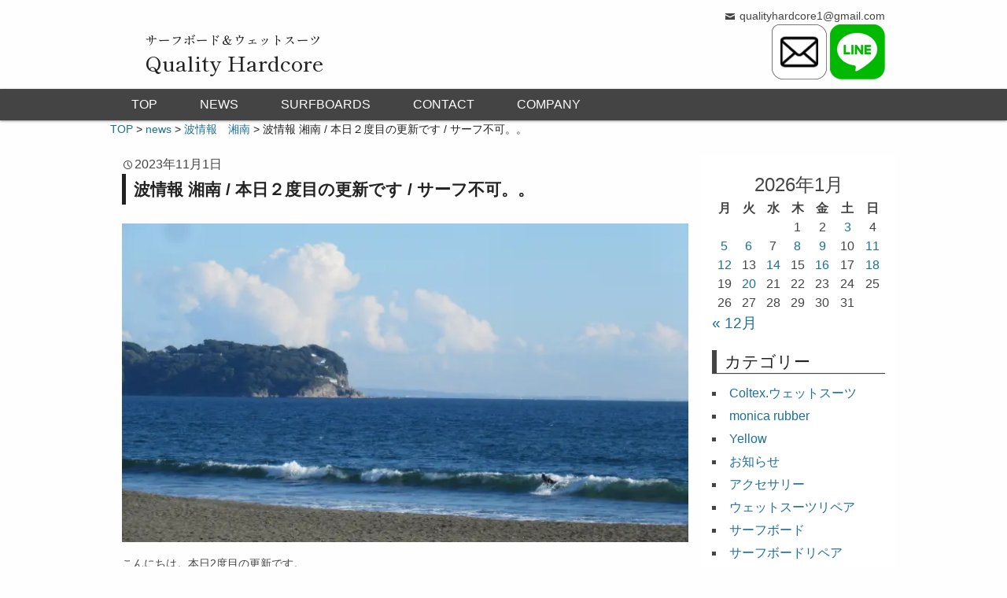

--- FILE ---
content_type: text/html; charset=UTF-8
request_url: https://www.qualityhardcore.info/wave-info/%E6%B3%A2%E6%83%85%E5%A0%B1-%E6%B9%98%E5%8D%97-%E6%9C%AC%E6%97%A5%EF%BC%92%E5%BA%A6%E7%9B%AE%E3%81%AE%E6%9B%B4%E6%96%B0%E3%81%A7%E3%81%99-%E3%82%B5%E3%83%BC%E3%83%95%E4%B8%8D%E5%8F%AF%E3%80%82/
body_size: 14728
content:
<!DOCTYPE html>
<html lang="ja">
<head>
	<meta charset="UTF-8" />
	<meta name="viewport" content="width=device-width,initial-scale=1.0,minimum-scale=1.0,maximum-scale=1.0,user-scalable=no" />
	<title>波情報 湘南 / 本日２度目の更新です / サーフ不可。。 | サーフボード｜クオリティーハードコア [ Quality Hardcore Distributions ]</title>
	<link rel="profile" href="http://gmpg.org/xfn/11" />
	<link rel="pingback" href="https://www.qualityhardcore.info/xmlrpc.php" />
	<script data-cfasync="false" data-no-defer="1" data-no-minify="1" data-no-optimize="1">var ewww_webp_supported=!1;function check_webp_feature(A,e){var w;e=void 0!==e?e:function(){},ewww_webp_supported?e(ewww_webp_supported):((w=new Image).onload=function(){ewww_webp_supported=0<w.width&&0<w.height,e&&e(ewww_webp_supported)},w.onerror=function(){e&&e(!1)},w.src="data:image/webp;base64,"+{alpha:"UklGRkoAAABXRUJQVlA4WAoAAAAQAAAAAAAAAAAAQUxQSAwAAAARBxAR/Q9ERP8DAABWUDggGAAAABQBAJ0BKgEAAQAAAP4AAA3AAP7mtQAAAA=="}[A])}check_webp_feature("alpha");</script><script data-cfasync="false" data-no-defer="1" data-no-minify="1" data-no-optimize="1">var Arrive=function(c,w){"use strict";if(c.MutationObserver&&"undefined"!=typeof HTMLElement){var r,a=0,u=(r=HTMLElement.prototype.matches||HTMLElement.prototype.webkitMatchesSelector||HTMLElement.prototype.mozMatchesSelector||HTMLElement.prototype.msMatchesSelector,{matchesSelector:function(e,t){return e instanceof HTMLElement&&r.call(e,t)},addMethod:function(e,t,r){var a=e[t];e[t]=function(){return r.length==arguments.length?r.apply(this,arguments):"function"==typeof a?a.apply(this,arguments):void 0}},callCallbacks:function(e,t){t&&t.options.onceOnly&&1==t.firedElems.length&&(e=[e[0]]);for(var r,a=0;r=e[a];a++)r&&r.callback&&r.callback.call(r.elem,r.elem);t&&t.options.onceOnly&&1==t.firedElems.length&&t.me.unbindEventWithSelectorAndCallback.call(t.target,t.selector,t.callback)},checkChildNodesRecursively:function(e,t,r,a){for(var i,n=0;i=e[n];n++)r(i,t,a)&&a.push({callback:t.callback,elem:i}),0<i.childNodes.length&&u.checkChildNodesRecursively(i.childNodes,t,r,a)},mergeArrays:function(e,t){var r,a={};for(r in e)e.hasOwnProperty(r)&&(a[r]=e[r]);for(r in t)t.hasOwnProperty(r)&&(a[r]=t[r]);return a},toElementsArray:function(e){return e=void 0!==e&&("number"!=typeof e.length||e===c)?[e]:e}}),e=(l.prototype.addEvent=function(e,t,r,a){a={target:e,selector:t,options:r,callback:a,firedElems:[]};return this._beforeAdding&&this._beforeAdding(a),this._eventsBucket.push(a),a},l.prototype.removeEvent=function(e){for(var t,r=this._eventsBucket.length-1;t=this._eventsBucket[r];r--)e(t)&&(this._beforeRemoving&&this._beforeRemoving(t),(t=this._eventsBucket.splice(r,1))&&t.length&&(t[0].callback=null))},l.prototype.beforeAdding=function(e){this._beforeAdding=e},l.prototype.beforeRemoving=function(e){this._beforeRemoving=e},l),t=function(i,n){var o=new e,l=this,s={fireOnAttributesModification:!1};return o.beforeAdding(function(t){var e=t.target;e!==c.document&&e!==c||(e=document.getElementsByTagName("html")[0]);var r=new MutationObserver(function(e){n.call(this,e,t)}),a=i(t.options);r.observe(e,a),t.observer=r,t.me=l}),o.beforeRemoving(function(e){e.observer.disconnect()}),this.bindEvent=function(e,t,r){t=u.mergeArrays(s,t);for(var a=u.toElementsArray(this),i=0;i<a.length;i++)o.addEvent(a[i],e,t,r)},this.unbindEvent=function(){var r=u.toElementsArray(this);o.removeEvent(function(e){for(var t=0;t<r.length;t++)if(this===w||e.target===r[t])return!0;return!1})},this.unbindEventWithSelectorOrCallback=function(r){var a=u.toElementsArray(this),i=r,e="function"==typeof r?function(e){for(var t=0;t<a.length;t++)if((this===w||e.target===a[t])&&e.callback===i)return!0;return!1}:function(e){for(var t=0;t<a.length;t++)if((this===w||e.target===a[t])&&e.selector===r)return!0;return!1};o.removeEvent(e)},this.unbindEventWithSelectorAndCallback=function(r,a){var i=u.toElementsArray(this);o.removeEvent(function(e){for(var t=0;t<i.length;t++)if((this===w||e.target===i[t])&&e.selector===r&&e.callback===a)return!0;return!1})},this},i=new function(){var s={fireOnAttributesModification:!1,onceOnly:!1,existing:!1};function n(e,t,r){return!(!u.matchesSelector(e,t.selector)||(e._id===w&&(e._id=a++),-1!=t.firedElems.indexOf(e._id)))&&(t.firedElems.push(e._id),!0)}var c=(i=new t(function(e){var t={attributes:!1,childList:!0,subtree:!0};return e.fireOnAttributesModification&&(t.attributes=!0),t},function(e,i){e.forEach(function(e){var t=e.addedNodes,r=e.target,a=[];null!==t&&0<t.length?u.checkChildNodesRecursively(t,i,n,a):"attributes"===e.type&&n(r,i)&&a.push({callback:i.callback,elem:r}),u.callCallbacks(a,i)})})).bindEvent;return i.bindEvent=function(e,t,r){t=void 0===r?(r=t,s):u.mergeArrays(s,t);var a=u.toElementsArray(this);if(t.existing){for(var i=[],n=0;n<a.length;n++)for(var o=a[n].querySelectorAll(e),l=0;l<o.length;l++)i.push({callback:r,elem:o[l]});if(t.onceOnly&&i.length)return r.call(i[0].elem,i[0].elem);setTimeout(u.callCallbacks,1,i)}c.call(this,e,t,r)},i},o=new function(){var a={};function i(e,t){return u.matchesSelector(e,t.selector)}var n=(o=new t(function(){return{childList:!0,subtree:!0}},function(e,r){e.forEach(function(e){var t=e.removedNodes,e=[];null!==t&&0<t.length&&u.checkChildNodesRecursively(t,r,i,e),u.callCallbacks(e,r)})})).bindEvent;return o.bindEvent=function(e,t,r){t=void 0===r?(r=t,a):u.mergeArrays(a,t),n.call(this,e,t,r)},o};d(HTMLElement.prototype),d(NodeList.prototype),d(HTMLCollection.prototype),d(HTMLDocument.prototype),d(Window.prototype);var n={};return s(i,n,"unbindAllArrive"),s(o,n,"unbindAllLeave"),n}function l(){this._eventsBucket=[],this._beforeAdding=null,this._beforeRemoving=null}function s(e,t,r){u.addMethod(t,r,e.unbindEvent),u.addMethod(t,r,e.unbindEventWithSelectorOrCallback),u.addMethod(t,r,e.unbindEventWithSelectorAndCallback)}function d(e){e.arrive=i.bindEvent,s(i,e,"unbindArrive"),e.leave=o.bindEvent,s(o,e,"unbindLeave")}}(window,void 0),ewww_webp_supported=!1;function check_webp_feature(e,t){var r;ewww_webp_supported?t(ewww_webp_supported):((r=new Image).onload=function(){ewww_webp_supported=0<r.width&&0<r.height,t(ewww_webp_supported)},r.onerror=function(){t(!1)},r.src="data:image/webp;base64,"+{alpha:"UklGRkoAAABXRUJQVlA4WAoAAAAQAAAAAAAAAAAAQUxQSAwAAAARBxAR/Q9ERP8DAABWUDggGAAAABQBAJ0BKgEAAQAAAP4AAA3AAP7mtQAAAA==",animation:"UklGRlIAAABXRUJQVlA4WAoAAAASAAAAAAAAAAAAQU5JTQYAAAD/////AABBTk1GJgAAAAAAAAAAAAAAAAAAAGQAAABWUDhMDQAAAC8AAAAQBxAREYiI/gcA"}[e])}function ewwwLoadImages(e){if(e){for(var t=document.querySelectorAll(".batch-image img, .image-wrapper a, .ngg-pro-masonry-item a, .ngg-galleria-offscreen-seo-wrapper a"),r=0,a=t.length;r<a;r++)ewwwAttr(t[r],"data-src",t[r].getAttribute("data-webp")),ewwwAttr(t[r],"data-thumbnail",t[r].getAttribute("data-webp-thumbnail"));for(var i=document.querySelectorAll("div.woocommerce-product-gallery__image"),r=0,a=i.length;r<a;r++)ewwwAttr(i[r],"data-thumb",i[r].getAttribute("data-webp-thumb"))}for(var n=document.querySelectorAll("video"),r=0,a=n.length;r<a;r++)ewwwAttr(n[r],"poster",e?n[r].getAttribute("data-poster-webp"):n[r].getAttribute("data-poster-image"));for(var o,l=document.querySelectorAll("img.ewww_webp_lazy_load"),r=0,a=l.length;r<a;r++)e&&(ewwwAttr(l[r],"data-lazy-srcset",l[r].getAttribute("data-lazy-srcset-webp")),ewwwAttr(l[r],"data-srcset",l[r].getAttribute("data-srcset-webp")),ewwwAttr(l[r],"data-lazy-src",l[r].getAttribute("data-lazy-src-webp")),ewwwAttr(l[r],"data-src",l[r].getAttribute("data-src-webp")),ewwwAttr(l[r],"data-orig-file",l[r].getAttribute("data-webp-orig-file")),ewwwAttr(l[r],"data-medium-file",l[r].getAttribute("data-webp-medium-file")),ewwwAttr(l[r],"data-large-file",l[r].getAttribute("data-webp-large-file")),null!=(o=l[r].getAttribute("srcset"))&&!1!==o&&o.includes("R0lGOD")&&ewwwAttr(l[r],"src",l[r].getAttribute("data-lazy-src-webp"))),l[r].className=l[r].className.replace(/\bewww_webp_lazy_load\b/,"");for(var s=document.querySelectorAll(".ewww_webp"),r=0,a=s.length;r<a;r++)e?(ewwwAttr(s[r],"srcset",s[r].getAttribute("data-srcset-webp")),ewwwAttr(s[r],"src",s[r].getAttribute("data-src-webp")),ewwwAttr(s[r],"data-orig-file",s[r].getAttribute("data-webp-orig-file")),ewwwAttr(s[r],"data-medium-file",s[r].getAttribute("data-webp-medium-file")),ewwwAttr(s[r],"data-large-file",s[r].getAttribute("data-webp-large-file")),ewwwAttr(s[r],"data-large_image",s[r].getAttribute("data-webp-large_image")),ewwwAttr(s[r],"data-src",s[r].getAttribute("data-webp-src"))):(ewwwAttr(s[r],"srcset",s[r].getAttribute("data-srcset-img")),ewwwAttr(s[r],"src",s[r].getAttribute("data-src-img"))),s[r].className=s[r].className.replace(/\bewww_webp\b/,"ewww_webp_loaded");window.jQuery&&jQuery.fn.isotope&&jQuery.fn.imagesLoaded&&(jQuery(".fusion-posts-container-infinite").imagesLoaded(function(){jQuery(".fusion-posts-container-infinite").hasClass("isotope")&&jQuery(".fusion-posts-container-infinite").isotope()}),jQuery(".fusion-portfolio:not(.fusion-recent-works) .fusion-portfolio-wrapper").imagesLoaded(function(){jQuery(".fusion-portfolio:not(.fusion-recent-works) .fusion-portfolio-wrapper").isotope()}))}function ewwwWebPInit(e){ewwwLoadImages(e),ewwwNggLoadGalleries(e),document.arrive(".ewww_webp",function(){ewwwLoadImages(e)}),document.arrive(".ewww_webp_lazy_load",function(){ewwwLoadImages(e)}),document.arrive("videos",function(){ewwwLoadImages(e)}),"loading"==document.readyState?document.addEventListener("DOMContentLoaded",ewwwJSONParserInit):("undefined"!=typeof galleries&&ewwwNggParseGalleries(e),ewwwWooParseVariations(e))}function ewwwAttr(e,t,r){null!=r&&!1!==r&&e.setAttribute(t,r)}function ewwwJSONParserInit(){"undefined"!=typeof galleries&&check_webp_feature("alpha",ewwwNggParseGalleries),check_webp_feature("alpha",ewwwWooParseVariations)}function ewwwWooParseVariations(e){if(e)for(var t=document.querySelectorAll("form.variations_form"),r=0,a=t.length;r<a;r++){var i=t[r].getAttribute("data-product_variations"),n=!1;try{for(var o in i=JSON.parse(i))void 0!==i[o]&&void 0!==i[o].image&&(void 0!==i[o].image.src_webp&&(i[o].image.src=i[o].image.src_webp,n=!0),void 0!==i[o].image.srcset_webp&&(i[o].image.srcset=i[o].image.srcset_webp,n=!0),void 0!==i[o].image.full_src_webp&&(i[o].image.full_src=i[o].image.full_src_webp,n=!0),void 0!==i[o].image.gallery_thumbnail_src_webp&&(i[o].image.gallery_thumbnail_src=i[o].image.gallery_thumbnail_src_webp,n=!0),void 0!==i[o].image.thumb_src_webp&&(i[o].image.thumb_src=i[o].image.thumb_src_webp,n=!0));n&&ewwwAttr(t[r],"data-product_variations",JSON.stringify(i))}catch(e){}}}function ewwwNggParseGalleries(e){if(e)for(var t in galleries){var r=galleries[t];galleries[t].images_list=ewwwNggParseImageList(r.images_list)}}function ewwwNggLoadGalleries(e){e&&document.addEventListener("ngg.galleria.themeadded",function(e,t){window.ngg_galleria._create_backup=window.ngg_galleria.create,window.ngg_galleria.create=function(e,t){var r=$(e).data("id");return galleries["gallery_"+r].images_list=ewwwNggParseImageList(galleries["gallery_"+r].images_list),window.ngg_galleria._create_backup(e,t)}})}function ewwwNggParseImageList(e){for(var t in e){var r=e[t];if(void 0!==r["image-webp"]&&(e[t].image=r["image-webp"],delete e[t]["image-webp"]),void 0!==r["thumb-webp"]&&(e[t].thumb=r["thumb-webp"],delete e[t]["thumb-webp"]),void 0!==r.full_image_webp&&(e[t].full_image=r.full_image_webp,delete e[t].full_image_webp),void 0!==r.srcsets)for(var a in r.srcsets)nggSrcset=r.srcsets[a],void 0!==r.srcsets[a+"-webp"]&&(e[t].srcsets[a]=r.srcsets[a+"-webp"],delete e[t].srcsets[a+"-webp"]);if(void 0!==r.full_srcsets)for(var i in r.full_srcsets)nggFSrcset=r.full_srcsets[i],void 0!==r.full_srcsets[i+"-webp"]&&(e[t].full_srcsets[i]=r.full_srcsets[i+"-webp"],delete e[t].full_srcsets[i+"-webp"])}return e}check_webp_feature("alpha",ewwwWebPInit);</script><meta name='robots' content='max-image-preview:large' />
	<style>img:is([sizes="auto" i], [sizes^="auto," i]) { contain-intrinsic-size: 3000px 1500px }</style>
	<link rel='dns-prefetch' href='//ajax.googleapis.com' />
<link rel="alternate" type="application/rss+xml" title="サーフボード｜クオリティーハードコア [ Quality Hardcore Distributions ] &raquo; フィード" href="https://www.qualityhardcore.info/feed/" />
<link rel="alternate" type="application/rss+xml" title="サーフボード｜クオリティーハードコア [ Quality Hardcore Distributions ] &raquo; コメントフィード" href="https://www.qualityhardcore.info/comments/feed/" />
<script type="text/javascript">
/* <![CDATA[ */
window._wpemojiSettings = {"baseUrl":"https:\/\/s.w.org\/images\/core\/emoji\/16.0.1\/72x72\/","ext":".png","svgUrl":"https:\/\/s.w.org\/images\/core\/emoji\/16.0.1\/svg\/","svgExt":".svg","source":{"concatemoji":"https:\/\/www.qualityhardcore.info\/wp-includes\/js\/wp-emoji-release.min.js?ver=6.8.3"}};
/*! This file is auto-generated */
!function(s,n){var o,i,e;function c(e){try{var t={supportTests:e,timestamp:(new Date).valueOf()};sessionStorage.setItem(o,JSON.stringify(t))}catch(e){}}function p(e,t,n){e.clearRect(0,0,e.canvas.width,e.canvas.height),e.fillText(t,0,0);var t=new Uint32Array(e.getImageData(0,0,e.canvas.width,e.canvas.height).data),a=(e.clearRect(0,0,e.canvas.width,e.canvas.height),e.fillText(n,0,0),new Uint32Array(e.getImageData(0,0,e.canvas.width,e.canvas.height).data));return t.every(function(e,t){return e===a[t]})}function u(e,t){e.clearRect(0,0,e.canvas.width,e.canvas.height),e.fillText(t,0,0);for(var n=e.getImageData(16,16,1,1),a=0;a<n.data.length;a++)if(0!==n.data[a])return!1;return!0}function f(e,t,n,a){switch(t){case"flag":return n(e,"\ud83c\udff3\ufe0f\u200d\u26a7\ufe0f","\ud83c\udff3\ufe0f\u200b\u26a7\ufe0f")?!1:!n(e,"\ud83c\udde8\ud83c\uddf6","\ud83c\udde8\u200b\ud83c\uddf6")&&!n(e,"\ud83c\udff4\udb40\udc67\udb40\udc62\udb40\udc65\udb40\udc6e\udb40\udc67\udb40\udc7f","\ud83c\udff4\u200b\udb40\udc67\u200b\udb40\udc62\u200b\udb40\udc65\u200b\udb40\udc6e\u200b\udb40\udc67\u200b\udb40\udc7f");case"emoji":return!a(e,"\ud83e\udedf")}return!1}function g(e,t,n,a){var r="undefined"!=typeof WorkerGlobalScope&&self instanceof WorkerGlobalScope?new OffscreenCanvas(300,150):s.createElement("canvas"),o=r.getContext("2d",{willReadFrequently:!0}),i=(o.textBaseline="top",o.font="600 32px Arial",{});return e.forEach(function(e){i[e]=t(o,e,n,a)}),i}function t(e){var t=s.createElement("script");t.src=e,t.defer=!0,s.head.appendChild(t)}"undefined"!=typeof Promise&&(o="wpEmojiSettingsSupports",i=["flag","emoji"],n.supports={everything:!0,everythingExceptFlag:!0},e=new Promise(function(e){s.addEventListener("DOMContentLoaded",e,{once:!0})}),new Promise(function(t){var n=function(){try{var e=JSON.parse(sessionStorage.getItem(o));if("object"==typeof e&&"number"==typeof e.timestamp&&(new Date).valueOf()<e.timestamp+604800&&"object"==typeof e.supportTests)return e.supportTests}catch(e){}return null}();if(!n){if("undefined"!=typeof Worker&&"undefined"!=typeof OffscreenCanvas&&"undefined"!=typeof URL&&URL.createObjectURL&&"undefined"!=typeof Blob)try{var e="postMessage("+g.toString()+"("+[JSON.stringify(i),f.toString(),p.toString(),u.toString()].join(",")+"));",a=new Blob([e],{type:"text/javascript"}),r=new Worker(URL.createObjectURL(a),{name:"wpTestEmojiSupports"});return void(r.onmessage=function(e){c(n=e.data),r.terminate(),t(n)})}catch(e){}c(n=g(i,f,p,u))}t(n)}).then(function(e){for(var t in e)n.supports[t]=e[t],n.supports.everything=n.supports.everything&&n.supports[t],"flag"!==t&&(n.supports.everythingExceptFlag=n.supports.everythingExceptFlag&&n.supports[t]);n.supports.everythingExceptFlag=n.supports.everythingExceptFlag&&!n.supports.flag,n.DOMReady=!1,n.readyCallback=function(){n.DOMReady=!0}}).then(function(){return e}).then(function(){var e;n.supports.everything||(n.readyCallback(),(e=n.source||{}).concatemoji?t(e.concatemoji):e.wpemoji&&e.twemoji&&(t(e.twemoji),t(e.wpemoji)))}))}((window,document),window._wpemojiSettings);
/* ]]> */
</script>
<link rel='stylesheet' id='sbi_styles-css' href='https://www.qualityhardcore.info/wp-content/plugins/instagram-feed/css/sbi-styles.min.css?ver=6.10.0' type='text/css' media='all' />
<style id='wp-emoji-styles-inline-css' type='text/css'>

	img.wp-smiley, img.emoji {
		display: inline !important;
		border: none !important;
		box-shadow: none !important;
		height: 1em !important;
		width: 1em !important;
		margin: 0 0.07em !important;
		vertical-align: -0.1em !important;
		background: none !important;
		padding: 0 !important;
	}
</style>
<link rel='stylesheet' id='wp-block-library-css' href='https://www.qualityhardcore.info/wp-includes/css/dist/block-library/style.min.css?ver=6.8.3' type='text/css' media='all' />
<style id='classic-theme-styles-inline-css' type='text/css'>
/*! This file is auto-generated */
.wp-block-button__link{color:#fff;background-color:#32373c;border-radius:9999px;box-shadow:none;text-decoration:none;padding:calc(.667em + 2px) calc(1.333em + 2px);font-size:1.125em}.wp-block-file__button{background:#32373c;color:#fff;text-decoration:none}
</style>
<style id='global-styles-inline-css' type='text/css'>
:root{--wp--preset--aspect-ratio--square: 1;--wp--preset--aspect-ratio--4-3: 4/3;--wp--preset--aspect-ratio--3-4: 3/4;--wp--preset--aspect-ratio--3-2: 3/2;--wp--preset--aspect-ratio--2-3: 2/3;--wp--preset--aspect-ratio--16-9: 16/9;--wp--preset--aspect-ratio--9-16: 9/16;--wp--preset--color--black: #000000;--wp--preset--color--cyan-bluish-gray: #abb8c3;--wp--preset--color--white: #ffffff;--wp--preset--color--pale-pink: #f78da7;--wp--preset--color--vivid-red: #cf2e2e;--wp--preset--color--luminous-vivid-orange: #ff6900;--wp--preset--color--luminous-vivid-amber: #fcb900;--wp--preset--color--light-green-cyan: #7bdcb5;--wp--preset--color--vivid-green-cyan: #00d084;--wp--preset--color--pale-cyan-blue: #8ed1fc;--wp--preset--color--vivid-cyan-blue: #0693e3;--wp--preset--color--vivid-purple: #9b51e0;--wp--preset--gradient--vivid-cyan-blue-to-vivid-purple: linear-gradient(135deg,rgba(6,147,227,1) 0%,rgb(155,81,224) 100%);--wp--preset--gradient--light-green-cyan-to-vivid-green-cyan: linear-gradient(135deg,rgb(122,220,180) 0%,rgb(0,208,130) 100%);--wp--preset--gradient--luminous-vivid-amber-to-luminous-vivid-orange: linear-gradient(135deg,rgba(252,185,0,1) 0%,rgba(255,105,0,1) 100%);--wp--preset--gradient--luminous-vivid-orange-to-vivid-red: linear-gradient(135deg,rgba(255,105,0,1) 0%,rgb(207,46,46) 100%);--wp--preset--gradient--very-light-gray-to-cyan-bluish-gray: linear-gradient(135deg,rgb(238,238,238) 0%,rgb(169,184,195) 100%);--wp--preset--gradient--cool-to-warm-spectrum: linear-gradient(135deg,rgb(74,234,220) 0%,rgb(151,120,209) 20%,rgb(207,42,186) 40%,rgb(238,44,130) 60%,rgb(251,105,98) 80%,rgb(254,248,76) 100%);--wp--preset--gradient--blush-light-purple: linear-gradient(135deg,rgb(255,206,236) 0%,rgb(152,150,240) 100%);--wp--preset--gradient--blush-bordeaux: linear-gradient(135deg,rgb(254,205,165) 0%,rgb(254,45,45) 50%,rgb(107,0,62) 100%);--wp--preset--gradient--luminous-dusk: linear-gradient(135deg,rgb(255,203,112) 0%,rgb(199,81,192) 50%,rgb(65,88,208) 100%);--wp--preset--gradient--pale-ocean: linear-gradient(135deg,rgb(255,245,203) 0%,rgb(182,227,212) 50%,rgb(51,167,181) 100%);--wp--preset--gradient--electric-grass: linear-gradient(135deg,rgb(202,248,128) 0%,rgb(113,206,126) 100%);--wp--preset--gradient--midnight: linear-gradient(135deg,rgb(2,3,129) 0%,rgb(40,116,252) 100%);--wp--preset--font-size--small: 13px;--wp--preset--font-size--medium: 20px;--wp--preset--font-size--large: 36px;--wp--preset--font-size--x-large: 42px;--wp--preset--spacing--20: 0.44rem;--wp--preset--spacing--30: 0.67rem;--wp--preset--spacing--40: 1rem;--wp--preset--spacing--50: 1.5rem;--wp--preset--spacing--60: 2.25rem;--wp--preset--spacing--70: 3.38rem;--wp--preset--spacing--80: 5.06rem;--wp--preset--shadow--natural: 6px 6px 9px rgba(0, 0, 0, 0.2);--wp--preset--shadow--deep: 12px 12px 50px rgba(0, 0, 0, 0.4);--wp--preset--shadow--sharp: 6px 6px 0px rgba(0, 0, 0, 0.2);--wp--preset--shadow--outlined: 6px 6px 0px -3px rgba(255, 255, 255, 1), 6px 6px rgba(0, 0, 0, 1);--wp--preset--shadow--crisp: 6px 6px 0px rgba(0, 0, 0, 1);}:where(.is-layout-flex){gap: 0.5em;}:where(.is-layout-grid){gap: 0.5em;}body .is-layout-flex{display: flex;}.is-layout-flex{flex-wrap: wrap;align-items: center;}.is-layout-flex > :is(*, div){margin: 0;}body .is-layout-grid{display: grid;}.is-layout-grid > :is(*, div){margin: 0;}:where(.wp-block-columns.is-layout-flex){gap: 2em;}:where(.wp-block-columns.is-layout-grid){gap: 2em;}:where(.wp-block-post-template.is-layout-flex){gap: 1.25em;}:where(.wp-block-post-template.is-layout-grid){gap: 1.25em;}.has-black-color{color: var(--wp--preset--color--black) !important;}.has-cyan-bluish-gray-color{color: var(--wp--preset--color--cyan-bluish-gray) !important;}.has-white-color{color: var(--wp--preset--color--white) !important;}.has-pale-pink-color{color: var(--wp--preset--color--pale-pink) !important;}.has-vivid-red-color{color: var(--wp--preset--color--vivid-red) !important;}.has-luminous-vivid-orange-color{color: var(--wp--preset--color--luminous-vivid-orange) !important;}.has-luminous-vivid-amber-color{color: var(--wp--preset--color--luminous-vivid-amber) !important;}.has-light-green-cyan-color{color: var(--wp--preset--color--light-green-cyan) !important;}.has-vivid-green-cyan-color{color: var(--wp--preset--color--vivid-green-cyan) !important;}.has-pale-cyan-blue-color{color: var(--wp--preset--color--pale-cyan-blue) !important;}.has-vivid-cyan-blue-color{color: var(--wp--preset--color--vivid-cyan-blue) !important;}.has-vivid-purple-color{color: var(--wp--preset--color--vivid-purple) !important;}.has-black-background-color{background-color: var(--wp--preset--color--black) !important;}.has-cyan-bluish-gray-background-color{background-color: var(--wp--preset--color--cyan-bluish-gray) !important;}.has-white-background-color{background-color: var(--wp--preset--color--white) !important;}.has-pale-pink-background-color{background-color: var(--wp--preset--color--pale-pink) !important;}.has-vivid-red-background-color{background-color: var(--wp--preset--color--vivid-red) !important;}.has-luminous-vivid-orange-background-color{background-color: var(--wp--preset--color--luminous-vivid-orange) !important;}.has-luminous-vivid-amber-background-color{background-color: var(--wp--preset--color--luminous-vivid-amber) !important;}.has-light-green-cyan-background-color{background-color: var(--wp--preset--color--light-green-cyan) !important;}.has-vivid-green-cyan-background-color{background-color: var(--wp--preset--color--vivid-green-cyan) !important;}.has-pale-cyan-blue-background-color{background-color: var(--wp--preset--color--pale-cyan-blue) !important;}.has-vivid-cyan-blue-background-color{background-color: var(--wp--preset--color--vivid-cyan-blue) !important;}.has-vivid-purple-background-color{background-color: var(--wp--preset--color--vivid-purple) !important;}.has-black-border-color{border-color: var(--wp--preset--color--black) !important;}.has-cyan-bluish-gray-border-color{border-color: var(--wp--preset--color--cyan-bluish-gray) !important;}.has-white-border-color{border-color: var(--wp--preset--color--white) !important;}.has-pale-pink-border-color{border-color: var(--wp--preset--color--pale-pink) !important;}.has-vivid-red-border-color{border-color: var(--wp--preset--color--vivid-red) !important;}.has-luminous-vivid-orange-border-color{border-color: var(--wp--preset--color--luminous-vivid-orange) !important;}.has-luminous-vivid-amber-border-color{border-color: var(--wp--preset--color--luminous-vivid-amber) !important;}.has-light-green-cyan-border-color{border-color: var(--wp--preset--color--light-green-cyan) !important;}.has-vivid-green-cyan-border-color{border-color: var(--wp--preset--color--vivid-green-cyan) !important;}.has-pale-cyan-blue-border-color{border-color: var(--wp--preset--color--pale-cyan-blue) !important;}.has-vivid-cyan-blue-border-color{border-color: var(--wp--preset--color--vivid-cyan-blue) !important;}.has-vivid-purple-border-color{border-color: var(--wp--preset--color--vivid-purple) !important;}.has-vivid-cyan-blue-to-vivid-purple-gradient-background{background: var(--wp--preset--gradient--vivid-cyan-blue-to-vivid-purple) !important;}.has-light-green-cyan-to-vivid-green-cyan-gradient-background{background: var(--wp--preset--gradient--light-green-cyan-to-vivid-green-cyan) !important;}.has-luminous-vivid-amber-to-luminous-vivid-orange-gradient-background{background: var(--wp--preset--gradient--luminous-vivid-amber-to-luminous-vivid-orange) !important;}.has-luminous-vivid-orange-to-vivid-red-gradient-background{background: var(--wp--preset--gradient--luminous-vivid-orange-to-vivid-red) !important;}.has-very-light-gray-to-cyan-bluish-gray-gradient-background{background: var(--wp--preset--gradient--very-light-gray-to-cyan-bluish-gray) !important;}.has-cool-to-warm-spectrum-gradient-background{background: var(--wp--preset--gradient--cool-to-warm-spectrum) !important;}.has-blush-light-purple-gradient-background{background: var(--wp--preset--gradient--blush-light-purple) !important;}.has-blush-bordeaux-gradient-background{background: var(--wp--preset--gradient--blush-bordeaux) !important;}.has-luminous-dusk-gradient-background{background: var(--wp--preset--gradient--luminous-dusk) !important;}.has-pale-ocean-gradient-background{background: var(--wp--preset--gradient--pale-ocean) !important;}.has-electric-grass-gradient-background{background: var(--wp--preset--gradient--electric-grass) !important;}.has-midnight-gradient-background{background: var(--wp--preset--gradient--midnight) !important;}.has-small-font-size{font-size: var(--wp--preset--font-size--small) !important;}.has-medium-font-size{font-size: var(--wp--preset--font-size--medium) !important;}.has-large-font-size{font-size: var(--wp--preset--font-size--large) !important;}.has-x-large-font-size{font-size: var(--wp--preset--font-size--x-large) !important;}
:where(.wp-block-post-template.is-layout-flex){gap: 1.25em;}:where(.wp-block-post-template.is-layout-grid){gap: 1.25em;}
:where(.wp-block-columns.is-layout-flex){gap: 2em;}:where(.wp-block-columns.is-layout-grid){gap: 2em;}
:root :where(.wp-block-pullquote){font-size: 1.5em;line-height: 1.6;}
</style>
<link rel='stylesheet' id='contact-form-7-css' href='https://www.qualityhardcore.info/wp-content/plugins/contact-form-7/includes/css/styles.css?ver=6.1.4' type='text/css' media='all' />
<link rel='stylesheet' id='fvp-frontend-css' href='https://www.qualityhardcore.info/wp-content/plugins/featured-video-plus/styles/frontend.css?ver=2.3.3' type='text/css' media='all' />
<link rel='stylesheet' id='wp-dcafe-style-css' href='https://www.qualityhardcore.info/wp-content/themes/QH-theme/style.css?ver=6.8.3' type='text/css' media='all' />
<link rel='stylesheet' id='tablepress-default-css' href='https://www.qualityhardcore.info/wp-content/plugins/tablepress/css/build/default.css?ver=3.2.6' type='text/css' media='all' />
<!--[if !IE]><!-->
<link rel='stylesheet' id='tablepress-responsive-css' href='https://www.qualityhardcore.info/wp-content/plugins/tablepress-responsive-tables/tablepress-responsive.min.css?ver=1.1' type='text/css' media='all' />
<!--<![endif]-->
<script type="text/javascript" src="//ajax.googleapis.com/ajax/libs/jquery/3.6.0/jquery.min.js?ver=20160608" id="jquery-js"></script>
<script type="text/javascript" src="https://www.qualityhardcore.info/wp-content/plugins/featured-video-plus/js/jquery.fitvids.min.js?ver=master-2015-08" id="jquery.fitvids-js"></script>
<script type="text/javascript" id="fvp-frontend-js-extra">
/* <![CDATA[ */
var fvpdata = {"ajaxurl":"https:\/\/www.qualityhardcore.info\/wp-admin\/admin-ajax.php","nonce":"9d001b4a10","fitvids":"1","dynamic":"","overlay":"","opacity":"0.75","color":"b","width":"640"};
/* ]]> */
</script>
<script type="text/javascript" src="https://www.qualityhardcore.info/wp-content/plugins/featured-video-plus/js/frontend.min.js?ver=2.3.3" id="fvp-frontend-js"></script>
<script type="text/javascript" src="https://www.qualityhardcore.info/wp-content/themes/QH-theme/assets/js/custom.modernizr.js?ver=20120208" id="modernizr_js-js"></script>
<link rel="https://api.w.org/" href="https://www.qualityhardcore.info/wp-json/" /><link rel="alternate" title="JSON" type="application/json" href="https://www.qualityhardcore.info/wp-json/wp/v2/posts/53844" /><link rel="EditURI" type="application/rsd+xml" title="RSD" href="https://www.qualityhardcore.info/xmlrpc.php?rsd" />
<meta name="generator" content="WordPress 6.8.3" />
<link rel="canonical" href="https://www.qualityhardcore.info/wave-info/%e6%b3%a2%e6%83%85%e5%a0%b1-%e6%b9%98%e5%8d%97-%e6%9c%ac%e6%97%a5%ef%bc%92%e5%ba%a6%e7%9b%ae%e3%81%ae%e6%9b%b4%e6%96%b0%e3%81%a7%e3%81%99-%e3%82%b5%e3%83%bc%e3%83%95%e4%b8%8d%e5%8f%af%e3%80%82/" />
<link rel='shortlink' href='https://www.qualityhardcore.info/?p=53844' />
<link rel="alternate" title="oEmbed (JSON)" type="application/json+oembed" href="https://www.qualityhardcore.info/wp-json/oembed/1.0/embed?url=https%3A%2F%2Fwww.qualityhardcore.info%2Fwave-info%2F%25e6%25b3%25a2%25e6%2583%2585%25e5%25a0%25b1-%25e6%25b9%2598%25e5%258d%2597-%25e6%259c%25ac%25e6%2597%25a5%25ef%25bc%2592%25e5%25ba%25a6%25e7%259b%25ae%25e3%2581%25ae%25e6%259b%25b4%25e6%2596%25b0%25e3%2581%25a7%25e3%2581%2599-%25e3%2582%25b5%25e3%2583%25bc%25e3%2583%2595%25e4%25b8%258d%25e5%258f%25af%25e3%2580%2582%2F" />
<link rel="alternate" title="oEmbed (XML)" type="text/xml+oembed" href="https://www.qualityhardcore.info/wp-json/oembed/1.0/embed?url=https%3A%2F%2Fwww.qualityhardcore.info%2Fwave-info%2F%25e6%25b3%25a2%25e6%2583%2585%25e5%25a0%25b1-%25e6%25b9%2598%25e5%258d%2597-%25e6%259c%25ac%25e6%2597%25a5%25ef%25bc%2592%25e5%25ba%25a6%25e7%259b%25ae%25e3%2581%25ae%25e6%259b%25b4%25e6%2596%25b0%25e3%2581%25a7%25e3%2581%2599-%25e3%2582%25b5%25e3%2583%25bc%25e3%2583%2595%25e4%25b8%258d%25e5%258f%25af%25e3%2580%2582%2F&#038;format=xml" />
<link rel="icon" href="https://www.qualityhardcore.info/wp-content/uploads/2020/09/cropped-QH_logo_FB-32x32.jpg" sizes="32x32" />
<link rel="icon" href="https://www.qualityhardcore.info/wp-content/uploads/2020/09/cropped-QH_logo_FB-192x192.jpg" sizes="192x192" />
<link rel="apple-touch-icon" href="https://www.qualityhardcore.info/wp-content/uploads/2020/09/cropped-QH_logo_FB-180x180.jpg" />
<meta name="msapplication-TileImage" content="https://www.qualityhardcore.info/wp-content/uploads/2020/09/cropped-QH_logo_FB-270x270.jpg" />
	<!--[if lt IE 9]>
		<link rel="stylesheet" id="ie-media-css"  href="https://www.qualityhardcore.info/wp-content/themes/QH-theme/assets/css/foundation-ie.min.css" type="text/css" media="all" />
	<![endif]-->
	<!--[if lt IE 9]>
		<script src="https://www.qualityhardcore.info/wp-content/themes/QH-theme/assets/js/html5.js" type="text/javascript"></script>
	<![endif]-->
	<link rel="preconnect" href="https://fonts.gstatic.com">
<link href="https://fonts.googleapis.com/css2?family=Shippori+Mincho+B1:wght@500&display=swap" rel="stylesheet">
</head>
<body class="wp-singular post-template-default single single-post postid-53844 single-format-standard wp-theme-QH-theme group-blog">
<script data-cfasync="false" data-no-defer="1" data-no-minify="1" data-no-optimize="1">if(typeof ewww_webp_supported==="undefined"){var ewww_webp_supported=!1}if(ewww_webp_supported){document.body.classList.add("webp-support")}</script>
	<div id="page" class="hfeed site">
				<header id="masthead" class="site-header" role="banner">
			<div class="row">
				<div class="site-branding large-6 columns">
					<h1 class="site-logo">
						<a href="https://www.qualityhardcore.info/">
						<h2 class="logo-catch">サーフボード＆ウェットスーツ</h2>
						<h2 class="logo-phrase">Quality Hardcore</h2>
						</a>
					</h1>
				</div>
				<div class="site-address large-6 columns">
					<div class="genericon genericon-mail"></div>
						qualityhardcore1@gmail.com
													<div class="headerIcon">
							<a href="https://www.qualityhardcore.info/contact">
							<img src="[data-uri]" data-src-img="https://www.qualityhardcore.info/wp-content/themes/QH-theme/assets/img/mail_bk.png" data-src-webp="https://www.qualityhardcore.info/wp-content/themes/QH-theme/assets/img/mail_bk.png.webp" data-eio="j" class="ewww_webp" /><noscript><img src="https://www.qualityhardcore.info/wp-content/themes/QH-theme/assets/img/mail_bk.png" /></noscript>
							</a>
							<a href="https://lin.ee/mpFFIfy">
							<img src="[data-uri]" data-src-img="https://www.qualityhardcore.info/wp-content/themes/QH-theme/assets/img/LINE.png" data-src-webp="https://www.qualityhardcore.info/wp-content/themes/QH-theme/assets/img/LINE.png.webp" data-eio="j" class="ewww_webp" /><noscript><img src="https://www.qualityhardcore.info/wp-content/themes/QH-theme/assets/img/LINE.png" /></noscript>
							</a>
						</div>
										</div>
			</div>
			<nav id="site-navigation" class="navigation-main" role="navigation">
				<div class="row">
					<div class="large-12">
						<div class="menu-global-container"><ul id="menu-global" class="menu"><li id="menu-item-19153" class="menu-item menu-item-type-post_type menu-item-object-page menu-item-home menu-item-19153"><a href="https://www.qualityhardcore.info/">TOP</a></li>
<li id="menu-item-19141" class="menu-item menu-item-type-post_type menu-item-object-page current_page_parent menu-item-19141"><a href="https://www.qualityhardcore.info/news/">NEWS</a></li>
<li id="menu-item-19143" class="menu-item menu-item-type-post_type menu-item-object-page menu-item-19143"><a href="https://www.qualityhardcore.info/boards/">SURFBOARDS</a></li>
<li id="menu-item-19144" class="menu-item menu-item-type-post_type menu-item-object-page menu-item-19144"><a href="https://www.qualityhardcore.info/contact/">CONTACT</a></li>
<li id="menu-item-19226" class="menu-item menu-item-type-post_type menu-item-object-page menu-item-19226"><a href="https://www.qualityhardcore.info/about/">COMPANY</a></li>
</ul></div>					</div>
				</div>
			</nav>
			<!-- #site-navigation -->
		</header>
		<!-- #masthead -->
		<div id="main" class="site-main row">

<!-- #パンくず上部表示（トップページ以外） -->
	<div class="breadcrumb-top">
			<div class="row">
				<div class="large-12 columns"> 
					<p>
<!-- Breadcrumb NavXT 7.4.1 -->
<span property="itemListElement" typeof="ListItem"><a property="item" typeof="WebPage" title="サーフボード｜クオリティーハードコア [ Quality Hardcore Distributions ]へ移動する" href="https://www.qualityhardcore.info" class="home" ><span property="name">TOP</span></a><meta property="position" content="1"></span> &gt; <span property="itemListElement" typeof="ListItem"><a property="item" typeof="WebPage" title="newsへ移動する" href="https://www.qualityhardcore.info/news/" class="post-root post post-post" ><span property="name">news</span></a><meta property="position" content="2"></span> &gt; <span property="itemListElement" typeof="ListItem"><a property="item" typeof="WebPage" title="Go to the 波情報　湘南 カテゴリー archives." href="https://www.qualityhardcore.info/category/wave-info/" class="taxonomy category" ><span property="name">波情報　湘南</span></a><meta property="position" content="3"></span> &gt; <span property="itemListElement" typeof="ListItem"><span property="name" class="post post-post current-item">波情報 湘南 / 本日２度目の更新です / サーフ不可。。</span><meta property="url" content="https://www.qualityhardcore.info/wave-info/%e6%b3%a2%e6%83%85%e5%a0%b1-%e6%b9%98%e5%8d%97-%e6%9c%ac%e6%97%a5%ef%bc%92%e5%ba%a6%e7%9b%ae%e3%81%ae%e6%9b%b4%e6%96%b0%e3%81%a7%e3%81%99-%e3%82%b5%e3%83%bc%e3%83%95%e4%b8%8d%e5%8f%af%e3%80%82/"><meta property="position" content="4"></span></p>
				</div>
			</div>
		</div>
		
	<div id="primary" class="content-area large-9 columns">
		<div id="content" class="site-content" role="main">

		
			<article id="post-53844" class="post-53844 post type-post status-publish format-standard has-post-thumbnail hentry category-wave-info tag-coltex tag-factora tag-10 tag-16 tag-9 tag-113 tag-60 tag-111">
	<header class="entry-header">
	<div class="entry-meta">
			<div class="genericon genericon-time"></div><time class="entry-date" datetime="2023-11-01T17:02:32+09:00">2023年11月1日</time>		</div><!-- .entry-meta -->
		<h1 class="entry-title">波情報 湘南 / 本日２度目の更新です / サーフ不可。。</h1>

	</header><!-- .entry-header -->

	<div class="entry-content">
		<p><img fetchpriority="high" decoding="async" class="alignnone size-full wp-image-53845 ewww_webp" src="[data-uri]" alt="" width="740" height="416" data-src-img="https://www.qualityhardcore.info/wp-content/uploads/2023/11/IMG_1167.jpg" data-src-webp="https://www.qualityhardcore.info/wp-content/uploads/2023/11/IMG_1167.jpg.webp" data-eio="j" /><noscript><img fetchpriority="high" decoding="async" class="alignnone size-full wp-image-53845" src="https://www.qualityhardcore.info/wp-content/uploads/2023/11/IMG_1167.jpg" alt="" width="740" height="416" /></noscript></p>
<p>こんにちは。本日2度目の更新です。<br />
夕方ラウンドの前に～なんてチェックしてきましたが、サーフ不可でした。<br />
複数ポイント、ビーチ沿いを4～5km走ったか！？<br />
場所により腿＋、東らしいうねりでダンパーが中心です。<br />
残念ながら遊べるポイントは見当たりませんでした。<br />
写真は辻堂周辺です。<br />
<img decoding="async" class="alignnone size-full wp-image-53846 ewww_webp" src="[data-uri]" alt="" width="740" height="416" data-src-img="https://www.qualityhardcore.info/wp-content/uploads/2023/11/IMG_1166.jpg" data-src-webp="https://www.qualityhardcore.info/wp-content/uploads/2023/11/IMG_1166.jpg.webp" data-eio="j" /><noscript><img decoding="async" class="alignnone size-full wp-image-53846" src="https://www.qualityhardcore.info/wp-content/uploads/2023/11/IMG_1166.jpg" alt="" width="740" height="416" /></noscript><img decoding="async" class="alignnone size-full wp-image-53847 ewww_webp" src="[data-uri]" alt="" width="740" height="416" data-src-img="https://www.qualityhardcore.info/wp-content/uploads/2023/11/IMG_1165.jpg" data-src-webp="https://www.qualityhardcore.info/wp-content/uploads/2023/11/IMG_1165.jpg.webp" data-eio="j" /><noscript><img decoding="async" class="alignnone size-full wp-image-53847" src="https://www.qualityhardcore.info/wp-content/uploads/2023/11/IMG_1165.jpg" alt="" width="740" height="416" /></noscript></p>
<p>&nbsp;</p>
		<div class="pagination-centered">
					</div>
	</div><!-- .entry-content -->

	<footer class="entry-meta">
		<div class="genericon genericon-tag"></div> <a href="https://www.qualityhardcore.info/category/wave-info/" rel="category tag">波情報　湘南</a> 、<a href="https://www.qualityhardcore.info/tag/coltex/" rel="tag">Coltex</a>、<a href="https://www.qualityhardcore.info/tag/coltex%e3%82%a6%e3%82%a7%e3%83%83%e3%83%88%e3%82%b9%e3%83%bc%e3%83%84/" rel="tag">Coltex.ウェットスーツ</a>、<a href="https://www.qualityhardcore.info/tag/factora/" rel="tag">FACTORA.</a>、<a href="https://www.qualityhardcore.info/tag/%e3%82%a6%e3%82%a8%e3%83%83%e3%83%88%e3%82%b9%e3%83%bc%e3%83%84/" rel="tag">ウエットスーツ</a>、<a href="https://www.qualityhardcore.info/tag/%e3%82%b3%e3%83%ab%e3%83%86%e3%83%83%e3%82%af%e3%82%b9/" rel="tag">コルテックス</a>、<a href="https://www.qualityhardcore.info/tag/%e3%82%b5%e3%83%bc%e3%83%95%e3%82%a3%e3%83%b3/" rel="tag">サーフィン</a>、<a href="https://www.qualityhardcore.info/tag/%e3%82%b5%e3%83%bc%e3%83%95%e3%83%9c%e3%83%bc%e3%83%89/" rel="tag">サーフボード</a>、<a href="https://www.qualityhardcore.info/tag/%e3%82%b9%e3%83%81%e3%83%a5%e3%82%a2%e3%83%bc%e3%83%88%e3%82%b9%e3%83%9f%e3%82%b9/" rel="tag">スチュアートスミス</a>、<a href="https://www.qualityhardcore.info/tag/%e6%b3%a2%e6%83%85%e5%a0%b1%e3%80%80%e6%b9%98%e5%8d%97/" rel="tag">波情報　湘南</a> 
			</footer><!-- .entry-meta -->
</article><!-- #post-## -->

				<nav role="navigation" id="nav-below" class="navigation-post">
		<h1 class="screen-reader-text">投稿ナビゲーション</h1>

	
		<div class="nav-previous"><a href="https://www.qualityhardcore.info/wave-info/%e6%b3%a2%e6%83%85%e5%a0%b1-%e6%b9%98%e5%8d%97-%e9%a0%bc%e3%82%82%e3%81%97%e3%81%84%e3%82%b5%e3%83%bc%e3%83%95%e3%82%a1%e3%83%bc-%e3%83%af%e3%82%a4%e3%83%ab%e3%83%89%e3%81%aa%e6%b3%a2%e3%81%a7/" rel="prev"><span class="meta-nav">&larr;</span> 波情報 湘南 / 頼もしいサーファー / ワイルドな波での動き</a></div>		<div class="nav-next"><a href="https://www.qualityhardcore.info/wave-info/%e6%b3%a2%e6%83%85%e5%a0%b1-%e6%b9%98%e5%8d%97-%e3%82%a8%e3%82%af%e3%82%a2%e3%83%89%e3%83%ab%e3%81%ae%e6%b3%a2-%e3%83%a1%e3%83%b3%e3%83%84%e3%81%8c%e8%89%af%e3%81%99%e3%81%8e%e3%82%8b%e3%82%b5/" rel="next">波情報 湘南 / エクアドルの波 / メンツが良すぎるサーフ映像 <span class="meta-nav">&rarr;</span></a></div>
	
	</nav><!-- #nav-below -->
	
			
		
		</div><!-- #content -->
	</div><!-- #primary -->

	<div id="secondary" class="widget-area large-3 columns" role="complementary">
		
		<!-- ボード一覧ページサイドバー boards-->
	<!-- ボード一覧ページサイドバー boards-->

<!-- 在庫一覧ページサイドバー stock-->
	<!-- 在庫一覧ページサイドバー -->

<!-- yello eggページサイドバー -->
<!-- yello eggページサイドバー -->

<!-- yello pintailページサイドバー -->
<!-- yello pintailページサイドバー -->

<!-- yello spearページサイドバー -->
<!-- yello spearページサイドバー -->


<!-- yello gill2ページサイドバー -->
<!-- yello gill2ページサイドバー -->

<!-- yello hatchetページサイドバー -->
<!-- yello hatchetページサイドバー -->

<!-- yello midpigページサイドバー -->
<!-- yello midpigページサイドバー -->

<!-- yello p-pigページサイドバー -->
<!-- yello p-pigページサイドバー -->

	
			
				<aside id="calendar-2" class="widget widget_calendar"><div id="calendar_wrap" class="calendar_wrap"><table id="wp-calendar" class="wp-calendar-table">
	<caption>2026年1月</caption>
	<thead>
	<tr>
		<th scope="col" aria-label="月曜日">月</th>
		<th scope="col" aria-label="火曜日">火</th>
		<th scope="col" aria-label="水曜日">水</th>
		<th scope="col" aria-label="木曜日">木</th>
		<th scope="col" aria-label="金曜日">金</th>
		<th scope="col" aria-label="土曜日">土</th>
		<th scope="col" aria-label="日曜日">日</th>
	</tr>
	</thead>
	<tbody>
	<tr>
		<td colspan="3" class="pad">&nbsp;</td><td>1</td><td>2</td><td><a href="https://www.qualityhardcore.info/2026/01/03/" aria-label="2026年1月3日 に投稿を公開">3</a></td><td>4</td>
	</tr>
	<tr>
		<td><a href="https://www.qualityhardcore.info/2026/01/05/" aria-label="2026年1月5日 に投稿を公開">5</a></td><td><a href="https://www.qualityhardcore.info/2026/01/06/" aria-label="2026年1月6日 に投稿を公開">6</a></td><td>7</td><td><a href="https://www.qualityhardcore.info/2026/01/08/" aria-label="2026年1月8日 に投稿を公開">8</a></td><td><a href="https://www.qualityhardcore.info/2026/01/09/" aria-label="2026年1月9日 に投稿を公開">9</a></td><td>10</td><td><a href="https://www.qualityhardcore.info/2026/01/11/" aria-label="2026年1月11日 に投稿を公開">11</a></td>
	</tr>
	<tr>
		<td><a href="https://www.qualityhardcore.info/2026/01/12/" aria-label="2026年1月12日 に投稿を公開">12</a></td><td>13</td><td><a href="https://www.qualityhardcore.info/2026/01/14/" aria-label="2026年1月14日 に投稿を公開">14</a></td><td>15</td><td><a href="https://www.qualityhardcore.info/2026/01/16/" aria-label="2026年1月16日 に投稿を公開">16</a></td><td>17</td><td><a href="https://www.qualityhardcore.info/2026/01/18/" aria-label="2026年1月18日 に投稿を公開">18</a></td>
	</tr>
	<tr>
		<td>19</td><td><a href="https://www.qualityhardcore.info/2026/01/20/" aria-label="2026年1月20日 に投稿を公開">20</a></td><td id="today">21</td><td>22</td><td>23</td><td>24</td><td>25</td>
	</tr>
	<tr>
		<td>26</td><td>27</td><td>28</td><td>29</td><td>30</td><td>31</td>
		<td class="pad" colspan="1">&nbsp;</td>
	</tr>
	</tbody>
	</table><nav aria-label="前と次の月" class="wp-calendar-nav">
		<span class="wp-calendar-nav-prev"><a href="https://www.qualityhardcore.info/2025/12/">&laquo; 12月</a></span>
		<span class="pad">&nbsp;</span>
		<span class="wp-calendar-nav-next">&nbsp;</span>
	</nav></div></aside><aside id="categories-382941711" class="widget widget_categories"><h4 class="widget-title">カテゴリー</h4>
			<ul>
					<li class="cat-item cat-item-125"><a href="https://www.qualityhardcore.info/category/coltex/">Coltex.ウェットスーツ</a>
</li>
	<li class="cat-item cat-item-105"><a href="https://www.qualityhardcore.info/category/monica-rubber/">monica rubber</a>
</li>
	<li class="cat-item cat-item-103"><a href="https://www.qualityhardcore.info/category/yellow/">Yellow</a>
</li>
	<li class="cat-item cat-item-4"><a href="https://www.qualityhardcore.info/category/news/">お知らせ</a>
</li>
	<li class="cat-item cat-item-47"><a href="https://www.qualityhardcore.info/category/accessories/">アクセサリー</a>
</li>
	<li class="cat-item cat-item-133"><a href="https://www.qualityhardcore.info/category/%e3%82%a6%e3%82%a7%e3%83%83%e3%83%88%e3%82%b9%e3%83%bc%e3%83%84%e3%83%aa%e3%83%9a%e3%82%a2/">ウェットスーツリペア</a>
</li>
	<li class="cat-item cat-item-8"><a href="https://www.qualityhardcore.info/category/surfboard/">サーフボード</a>
</li>
	<li class="cat-item cat-item-135"><a href="https://www.qualityhardcore.info/category/%e3%82%b5%e3%83%bc%e3%83%95%e3%83%9c%e3%83%bc%e3%83%89%e3%83%aa%e3%83%9a%e3%82%a2/">サーフボードリペア</a>
</li>
	<li class="cat-item cat-item-7"><a href="https://www.qualityhardcore.info/category/surf-movie/">サーフムービー</a>
</li>
	<li class="cat-item cat-item-82"><a href="https://www.qualityhardcore.info/category/travel/">トラベル</a>
</li>
	<li class="cat-item cat-item-17"><a href="https://www.qualityhardcore.info/category/pro-user/">プロユーザー</a>
</li>
	<li class="cat-item cat-item-6"><a href="https://www.qualityhardcore.info/category/user-voice/">ユーザーの声</a>
</li>
	<li class="cat-item cat-item-110"><a href="https://www.qualityhardcore.info/category/user-photo/">ユーザー写真</a>
</li>
	<li class="cat-item cat-item-137"><a href="https://www.qualityhardcore.info/category/%e6%b3%a2%e4%b9%97%e3%82%8a/">波乗り</a>
</li>
	<li class="cat-item cat-item-3"><a href="https://www.qualityhardcore.info/category/wave-info/">波情報　湘南</a>
</li>
			</ul>

			</aside><aside id="archives-2" class="widget widget_archive"><h4 class="widget-title">アーカイブ</h4>		<label class="screen-reader-text" for="archives-dropdown-2">アーカイブ</label>
		<select id="archives-dropdown-2" name="archive-dropdown">
			
			<option value="">月を選択</option>
				<option value='https://www.qualityhardcore.info/2026/01/'> 2026年1月 &nbsp;(12)</option>
	<option value='https://www.qualityhardcore.info/2025/12/'> 2025年12月 &nbsp;(19)</option>
	<option value='https://www.qualityhardcore.info/2025/11/'> 2025年11月 &nbsp;(22)</option>
	<option value='https://www.qualityhardcore.info/2025/10/'> 2025年10月 &nbsp;(21)</option>
	<option value='https://www.qualityhardcore.info/2025/09/'> 2025年9月 &nbsp;(23)</option>
	<option value='https://www.qualityhardcore.info/2025/08/'> 2025年8月 &nbsp;(20)</option>
	<option value='https://www.qualityhardcore.info/2025/07/'> 2025年7月 &nbsp;(20)</option>
	<option value='https://www.qualityhardcore.info/2025/06/'> 2025年6月 &nbsp;(18)</option>
	<option value='https://www.qualityhardcore.info/2025/05/'> 2025年5月 &nbsp;(19)</option>
	<option value='https://www.qualityhardcore.info/2025/04/'> 2025年4月 &nbsp;(20)</option>
	<option value='https://www.qualityhardcore.info/2025/03/'> 2025年3月 &nbsp;(20)</option>
	<option value='https://www.qualityhardcore.info/2025/02/'> 2025年2月 &nbsp;(19)</option>
	<option value='https://www.qualityhardcore.info/2025/01/'> 2025年1月 &nbsp;(20)</option>
	<option value='https://www.qualityhardcore.info/2024/12/'> 2024年12月 &nbsp;(19)</option>
	<option value='https://www.qualityhardcore.info/2024/11/'> 2024年11月 &nbsp;(21)</option>
	<option value='https://www.qualityhardcore.info/2024/10/'> 2024年10月 &nbsp;(20)</option>
	<option value='https://www.qualityhardcore.info/2024/09/'> 2024年9月 &nbsp;(21)</option>
	<option value='https://www.qualityhardcore.info/2024/08/'> 2024年8月 &nbsp;(20)</option>
	<option value='https://www.qualityhardcore.info/2024/07/'> 2024年7月 &nbsp;(22)</option>
	<option value='https://www.qualityhardcore.info/2024/06/'> 2024年6月 &nbsp;(19)</option>
	<option value='https://www.qualityhardcore.info/2024/05/'> 2024年5月 &nbsp;(24)</option>
	<option value='https://www.qualityhardcore.info/2024/04/'> 2024年4月 &nbsp;(25)</option>
	<option value='https://www.qualityhardcore.info/2024/03/'> 2024年3月 &nbsp;(23)</option>
	<option value='https://www.qualityhardcore.info/2024/02/'> 2024年2月 &nbsp;(21)</option>
	<option value='https://www.qualityhardcore.info/2024/01/'> 2024年1月 &nbsp;(21)</option>
	<option value='https://www.qualityhardcore.info/2023/12/'> 2023年12月 &nbsp;(22)</option>
	<option value='https://www.qualityhardcore.info/2023/11/'> 2023年11月 &nbsp;(23)</option>
	<option value='https://www.qualityhardcore.info/2023/10/'> 2023年10月 &nbsp;(22)</option>
	<option value='https://www.qualityhardcore.info/2023/09/'> 2023年9月 &nbsp;(20)</option>
	<option value='https://www.qualityhardcore.info/2023/08/'> 2023年8月 &nbsp;(22)</option>
	<option value='https://www.qualityhardcore.info/2023/07/'> 2023年7月 &nbsp;(23)</option>
	<option value='https://www.qualityhardcore.info/2023/06/'> 2023年6月 &nbsp;(21)</option>
	<option value='https://www.qualityhardcore.info/2023/05/'> 2023年5月 &nbsp;(23)</option>
	<option value='https://www.qualityhardcore.info/2023/04/'> 2023年4月 &nbsp;(21)</option>
	<option value='https://www.qualityhardcore.info/2023/03/'> 2023年3月 &nbsp;(21)</option>
	<option value='https://www.qualityhardcore.info/2023/02/'> 2023年2月 &nbsp;(20)</option>
	<option value='https://www.qualityhardcore.info/2023/01/'> 2023年1月 &nbsp;(20)</option>
	<option value='https://www.qualityhardcore.info/2022/12/'> 2022年12月 &nbsp;(23)</option>
	<option value='https://www.qualityhardcore.info/2022/11/'> 2022年11月 &nbsp;(20)</option>
	<option value='https://www.qualityhardcore.info/2022/10/'> 2022年10月 &nbsp;(21)</option>
	<option value='https://www.qualityhardcore.info/2022/09/'> 2022年9月 &nbsp;(23)</option>
	<option value='https://www.qualityhardcore.info/2022/08/'> 2022年8月 &nbsp;(24)</option>
	<option value='https://www.qualityhardcore.info/2022/07/'> 2022年7月 &nbsp;(26)</option>
	<option value='https://www.qualityhardcore.info/2022/06/'> 2022年6月 &nbsp;(23)</option>
	<option value='https://www.qualityhardcore.info/2022/05/'> 2022年5月 &nbsp;(24)</option>
	<option value='https://www.qualityhardcore.info/2022/04/'> 2022年4月 &nbsp;(25)</option>
	<option value='https://www.qualityhardcore.info/2022/03/'> 2022年3月 &nbsp;(25)</option>
	<option value='https://www.qualityhardcore.info/2022/02/'> 2022年2月 &nbsp;(25)</option>
	<option value='https://www.qualityhardcore.info/2022/01/'> 2022年1月 &nbsp;(23)</option>
	<option value='https://www.qualityhardcore.info/2021/12/'> 2021年12月 &nbsp;(23)</option>
	<option value='https://www.qualityhardcore.info/2021/11/'> 2021年11月 &nbsp;(17)</option>
	<option value='https://www.qualityhardcore.info/2021/10/'> 2021年10月 &nbsp;(19)</option>
	<option value='https://www.qualityhardcore.info/2021/09/'> 2021年9月 &nbsp;(16)</option>
	<option value='https://www.qualityhardcore.info/2021/08/'> 2021年8月 &nbsp;(23)</option>
	<option value='https://www.qualityhardcore.info/2021/07/'> 2021年7月 &nbsp;(22)</option>
	<option value='https://www.qualityhardcore.info/2021/06/'> 2021年6月 &nbsp;(20)</option>
	<option value='https://www.qualityhardcore.info/2021/05/'> 2021年5月 &nbsp;(17)</option>
	<option value='https://www.qualityhardcore.info/2021/04/'> 2021年4月 &nbsp;(21)</option>
	<option value='https://www.qualityhardcore.info/2021/03/'> 2021年3月 &nbsp;(20)</option>
	<option value='https://www.qualityhardcore.info/2021/02/'> 2021年2月 &nbsp;(21)</option>
	<option value='https://www.qualityhardcore.info/2021/01/'> 2021年1月 &nbsp;(27)</option>
	<option value='https://www.qualityhardcore.info/2020/12/'> 2020年12月 &nbsp;(24)</option>
	<option value='https://www.qualityhardcore.info/2020/11/'> 2020年11月 &nbsp;(22)</option>
	<option value='https://www.qualityhardcore.info/2020/10/'> 2020年10月 &nbsp;(20)</option>
	<option value='https://www.qualityhardcore.info/2020/09/'> 2020年9月 &nbsp;(21)</option>
	<option value='https://www.qualityhardcore.info/2020/08/'> 2020年8月 &nbsp;(24)</option>
	<option value='https://www.qualityhardcore.info/2020/07/'> 2020年7月 &nbsp;(24)</option>
	<option value='https://www.qualityhardcore.info/2020/06/'> 2020年6月 &nbsp;(24)</option>
	<option value='https://www.qualityhardcore.info/2020/05/'> 2020年5月 &nbsp;(22)</option>
	<option value='https://www.qualityhardcore.info/2020/04/'> 2020年4月 &nbsp;(17)</option>
	<option value='https://www.qualityhardcore.info/2020/03/'> 2020年3月 &nbsp;(24)</option>
	<option value='https://www.qualityhardcore.info/2020/02/'> 2020年2月 &nbsp;(23)</option>
	<option value='https://www.qualityhardcore.info/2020/01/'> 2020年1月 &nbsp;(26)</option>
	<option value='https://www.qualityhardcore.info/2019/12/'> 2019年12月 &nbsp;(23)</option>
	<option value='https://www.qualityhardcore.info/2019/11/'> 2019年11月 &nbsp;(21)</option>
	<option value='https://www.qualityhardcore.info/2019/10/'> 2019年10月 &nbsp;(25)</option>
	<option value='https://www.qualityhardcore.info/2019/09/'> 2019年9月 &nbsp;(18)</option>
	<option value='https://www.qualityhardcore.info/2019/08/'> 2019年8月 &nbsp;(20)</option>
	<option value='https://www.qualityhardcore.info/2019/07/'> 2019年7月 &nbsp;(22)</option>
	<option value='https://www.qualityhardcore.info/2019/06/'> 2019年6月 &nbsp;(19)</option>
	<option value='https://www.qualityhardcore.info/2019/05/'> 2019年5月 &nbsp;(24)</option>
	<option value='https://www.qualityhardcore.info/2019/04/'> 2019年4月 &nbsp;(14)</option>
	<option value='https://www.qualityhardcore.info/2019/03/'> 2019年3月 &nbsp;(23)</option>
	<option value='https://www.qualityhardcore.info/2019/02/'> 2019年2月 &nbsp;(27)</option>
	<option value='https://www.qualityhardcore.info/2019/01/'> 2019年1月 &nbsp;(23)</option>
	<option value='https://www.qualityhardcore.info/2018/12/'> 2018年12月 &nbsp;(21)</option>
	<option value='https://www.qualityhardcore.info/2018/11/'> 2018年11月 &nbsp;(19)</option>
	<option value='https://www.qualityhardcore.info/2018/10/'> 2018年10月 &nbsp;(12)</option>
	<option value='https://www.qualityhardcore.info/2018/09/'> 2018年9月 &nbsp;(21)</option>
	<option value='https://www.qualityhardcore.info/2018/08/'> 2018年8月 &nbsp;(22)</option>
	<option value='https://www.qualityhardcore.info/2018/07/'> 2018年7月 &nbsp;(18)</option>
	<option value='https://www.qualityhardcore.info/2018/06/'> 2018年6月 &nbsp;(22)</option>
	<option value='https://www.qualityhardcore.info/2018/05/'> 2018年5月 &nbsp;(20)</option>
	<option value='https://www.qualityhardcore.info/2018/04/'> 2018年4月 &nbsp;(14)</option>
	<option value='https://www.qualityhardcore.info/2018/03/'> 2018年3月 &nbsp;(24)</option>
	<option value='https://www.qualityhardcore.info/2018/02/'> 2018年2月 &nbsp;(16)</option>
	<option value='https://www.qualityhardcore.info/2018/01/'> 2018年1月 &nbsp;(21)</option>
	<option value='https://www.qualityhardcore.info/2017/12/'> 2017年12月 &nbsp;(17)</option>
	<option value='https://www.qualityhardcore.info/2017/11/'> 2017年11月 &nbsp;(18)</option>
	<option value='https://www.qualityhardcore.info/2017/10/'> 2017年10月 &nbsp;(17)</option>
	<option value='https://www.qualityhardcore.info/2017/09/'> 2017年9月 &nbsp;(17)</option>
	<option value='https://www.qualityhardcore.info/2017/08/'> 2017年8月 &nbsp;(22)</option>
	<option value='https://www.qualityhardcore.info/2017/07/'> 2017年7月 &nbsp;(16)</option>
	<option value='https://www.qualityhardcore.info/2017/06/'> 2017年6月 &nbsp;(16)</option>
	<option value='https://www.qualityhardcore.info/2017/05/'> 2017年5月 &nbsp;(13)</option>
	<option value='https://www.qualityhardcore.info/2017/04/'> 2017年4月 &nbsp;(18)</option>
	<option value='https://www.qualityhardcore.info/2017/03/'> 2017年3月 &nbsp;(16)</option>
	<option value='https://www.qualityhardcore.info/2017/02/'> 2017年2月 &nbsp;(14)</option>
	<option value='https://www.qualityhardcore.info/2017/01/'> 2017年1月 &nbsp;(21)</option>
	<option value='https://www.qualityhardcore.info/2016/12/'> 2016年12月 &nbsp;(21)</option>
	<option value='https://www.qualityhardcore.info/2016/11/'> 2016年11月 &nbsp;(17)</option>
	<option value='https://www.qualityhardcore.info/2016/10/'> 2016年10月 &nbsp;(17)</option>
	<option value='https://www.qualityhardcore.info/2016/09/'> 2016年9月 &nbsp;(13)</option>
	<option value='https://www.qualityhardcore.info/2016/08/'> 2016年8月 &nbsp;(21)</option>
	<option value='https://www.qualityhardcore.info/2016/07/'> 2016年7月 &nbsp;(13)</option>
	<option value='https://www.qualityhardcore.info/2016/06/'> 2016年6月 &nbsp;(14)</option>
	<option value='https://www.qualityhardcore.info/2016/05/'> 2016年5月 &nbsp;(14)</option>
	<option value='https://www.qualityhardcore.info/2016/04/'> 2016年4月 &nbsp;(15)</option>
	<option value='https://www.qualityhardcore.info/2016/03/'> 2016年3月 &nbsp;(26)</option>

		</select>

			<script type="text/javascript">
/* <![CDATA[ */

(function() {
	var dropdown = document.getElementById( "archives-dropdown-2" );
	function onSelectChange() {
		if ( dropdown.options[ dropdown.selectedIndex ].value !== '' ) {
			document.location.href = this.options[ this.selectedIndex ].value;
		}
	}
	dropdown.onchange = onSelectChange;
})();

/* ]]> */
</script>
</aside><aside id="search-2" class="widget widget_search">	<form method="get" id="searchform" class="searchform" action="https://www.qualityhardcore.info/" role="search">
		<label for="s" class="screen-reader-text">Search</label>
		<input type="search" class="field" name="s" value="" id="s" placeholder="キーワード&hellip;" />
		<input type="submit" class="submit" id="searchsubmit" value="Search" />
	</form></aside>

	</div><!-- #secondary -->

		</div><!-- #main -->

		<div class="breadcrumb">
			<div class="row">
				<div class="large-12 columns"> 
					<p>
											</p>
				</div>
			</div>
		</div>

		<footer id="colophon" class="site-footer" role="contentinfo">
			<div class="row">
				<div class="large-4 columns">
										<aside id="text-2" class="widget widget_text">			<div class="textwidget"><p>クオリティーハードコア　ディストリビューションズ [ Quality Hardcore Distributions ]</p>
<p>インターネット上でのFACTORA.、ドリントンサーフボードの販売。販売店へのOEM製品卸売り、代理店業務。その他サーフィン関連用具全般の販売。</p>
</div>
		</aside>				</div>

				<div class="large-4 columns">
															<aside id="search" class="widget widget_search">
						<h4 class="widget-title">サイトマップ</h4>
							<ul id="menu-global-1" class="site-map"><li class="menu-item menu-item-type-post_type menu-item-object-page menu-item-home menu-item-19153"><a href="https://www.qualityhardcore.info/">TOP</a></li>
<li class="menu-item menu-item-type-post_type menu-item-object-page current_page_parent menu-item-19141"><a href="https://www.qualityhardcore.info/news/">NEWS</a></li>
<li class="menu-item menu-item-type-post_type menu-item-object-page menu-item-19143"><a href="https://www.qualityhardcore.info/boards/">SURFBOARDS</a></li>
<li class="menu-item menu-item-type-post_type menu-item-object-page menu-item-19144"><a href="https://www.qualityhardcore.info/contact/">CONTACT</a></li>
<li class="menu-item menu-item-type-post_type menu-item-object-page menu-item-19226"><a href="https://www.qualityhardcore.info/about/">COMPANY</a></li>
</ul>					</aside>
									</div>

				<div class="large-4 columns">
															<aside id="site_meta" class="widget widget_site_meta">
						<h4 class="widget-title">サイト内検索</h4>
							<form method="get" id="searchform" class="searchform" action="https://www.qualityhardcore.info/" role="search">
		<label for="s" class="screen-reader-text">Search</label>
		<input type="search" class="field" name="s" value="" id="s" placeholder="キーワード&hellip;" />
		<input type="submit" class="submit" id="searchsubmit" value="Search" />
	</form>					</aside>
									</div>
			</div>

			<div class="row">
				<div class="large-12 columns">
					<div class="site-info text-center">
						<p>Copyright&copy; 2008-2026　<a href="https://www.qualityhardcore.info/" title="サーフボード｜クオリティーハードコア [ Quality Hardcore Distributions ]" rel="home">サーフボード｜クオリティーハードコア [ Quality Hardcore Distributions ]</a> All Rights Reserved. | <a href="https://www.qualityhardcore.info/sitemap/" title="sitemap" >Sitemap</a></p>
					</div><!-- .site-info -->
				</div>
			</div>
		</footer><!-- #colophon -->
	</div><!-- #page -->



<script type="speculationrules">
{"prefetch":[{"source":"document","where":{"and":[{"href_matches":"\/*"},{"not":{"href_matches":["\/wp-*.php","\/wp-admin\/*","\/wp-content\/uploads\/*","\/wp-content\/*","\/wp-content\/plugins\/*","\/wp-content\/themes\/QH-theme\/*","\/*\\?(.+)"]}},{"not":{"selector_matches":"a[rel~=\"nofollow\"]"}},{"not":{"selector_matches":".no-prefetch, .no-prefetch a"}}]},"eagerness":"conservative"}]}
</script>
<!-- Instagram Feed JS -->
<script type="text/javascript">
var sbiajaxurl = "https://www.qualityhardcore.info/wp-admin/admin-ajax.php";
</script>
<script type="text/javascript" src="https://www.qualityhardcore.info/wp-includes/js/dist/hooks.min.js?ver=4d63a3d491d11ffd8ac6" id="wp-hooks-js"></script>
<script type="text/javascript" src="https://www.qualityhardcore.info/wp-includes/js/dist/i18n.min.js?ver=5e580eb46a90c2b997e6" id="wp-i18n-js"></script>
<script type="text/javascript" id="wp-i18n-js-after">
/* <![CDATA[ */
wp.i18n.setLocaleData( { 'text direction\u0004ltr': [ 'ltr' ] } );
/* ]]> */
</script>
<script type="text/javascript" src="https://www.qualityhardcore.info/wp-content/plugins/contact-form-7/includes/swv/js/index.js?ver=6.1.4" id="swv-js"></script>
<script type="text/javascript" id="contact-form-7-js-translations">
/* <![CDATA[ */
( function( domain, translations ) {
	var localeData = translations.locale_data[ domain ] || translations.locale_data.messages;
	localeData[""].domain = domain;
	wp.i18n.setLocaleData( localeData, domain );
} )( "contact-form-7", {"translation-revision-date":"2025-11-30 08:12:23+0000","generator":"GlotPress\/4.0.3","domain":"messages","locale_data":{"messages":{"":{"domain":"messages","plural-forms":"nplurals=1; plural=0;","lang":"ja_JP"},"This contact form is placed in the wrong place.":["\u3053\u306e\u30b3\u30f3\u30bf\u30af\u30c8\u30d5\u30a9\u30fc\u30e0\u306f\u9593\u9055\u3063\u305f\u4f4d\u7f6e\u306b\u7f6e\u304b\u308c\u3066\u3044\u307e\u3059\u3002"],"Error:":["\u30a8\u30e9\u30fc:"]}},"comment":{"reference":"includes\/js\/index.js"}} );
/* ]]> */
</script>
<script type="text/javascript" id="contact-form-7-js-before">
/* <![CDATA[ */
var wpcf7 = {
    "api": {
        "root": "https:\/\/www.qualityhardcore.info\/wp-json\/",
        "namespace": "contact-form-7\/v1"
    }
};
/* ]]> */
</script>
<script type="text/javascript" src="https://www.qualityhardcore.info/wp-content/plugins/contact-form-7/includes/js/index.js?ver=6.1.4" id="contact-form-7-js"></script>
<script type="text/javascript" src="https://www.qualityhardcore.info/wp-content/themes/QH-theme/assets/js/navigation.js?ver=20120206" id="_s-navigation-js"></script>
<script type="text/javascript" src="https://www.qualityhardcore.info/wp-content/themes/QH-theme/assets/js/skip-link-focus-fix.js?ver=20130115" id="_s-skip-link-focus-fix-js"></script>
<script type="text/javascript" src="https://www.qualityhardcore.info/wp-content/themes/QH-theme/js/my_script.js?ver=6.8.3" id="my_script-js"></script>


<a href="#top" class="page_top">▲</a>
<!-- slick js -->
<script src="https://www.qualityhardcore.info/wp-content/themes/QH-theme/slick/slick.min.js"></script>
<!-- /slick js -->

</body>
<!-- フロートメニュー-->

<script>//スクロースすると表示
jQuery(function() {
    var topBtn = jQuery('#footerFloatingMenu');
    topBtn.hide();
    jQuery(window).scroll(function () {
        if (jQuery(this).scrollTop() > 200) { // 200pxで表示
            topBtn.fadeIn();
        } else {
            topBtn.fadeOut();
        }
    });
});
</script>
<!-- フロートメニュー-->

</html>